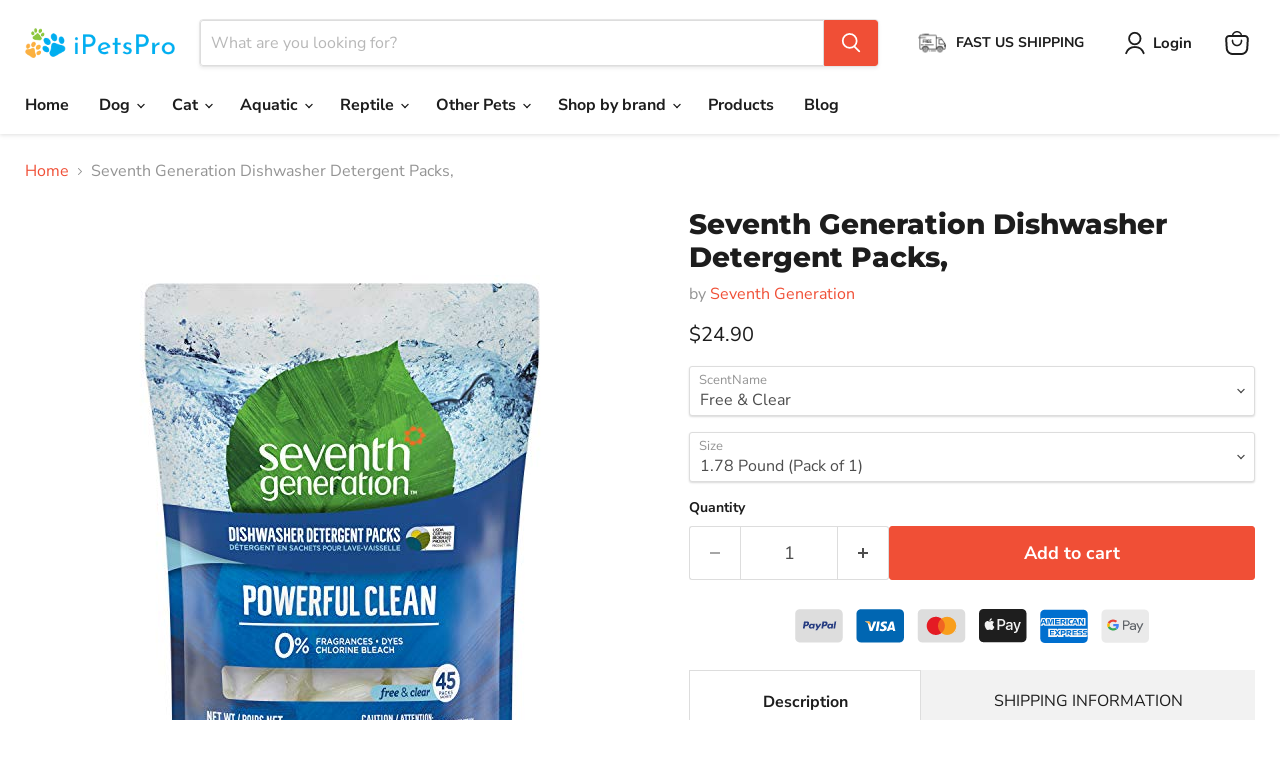

--- FILE ---
content_type: text/javascript; charset=utf-8
request_url: https://ipetspro.com/products/seventh-generation-dishwasher-detergent-packs.js
body_size: 1049
content:
{"id":8957955014958,"title":"Seventh Generation Dishwasher Detergent Packs,","handle":"seventh-generation-dishwasher-detergent-packs","description":"\u003cp\u003e\u003cb\u003eBrand:\u003c\/b\u003e Seventh Generation\u003c\/p\u003e\u003cp\u003e\u003cb\u003eFeatures:\u003c\/b\u003e \u003c\/p\u003e\u003cul\u003e\n\u003cli\u003eEnzyme-rich formula cuts through tough grease and food residue to leave dishes sparkling clean\u003c\/li\u003e\n\u003cli\u003eFree of fragrances, dyes, phosphates, and chlorine bleach\u003c\/li\u003e\n\u003cli\u003eConvenient single dose dishwasher packs, just toss right into the dishwasher\u003c\/li\u003e\n\u003cli\u003eUSDA Certified Biobased Product 78%\u003c\/li\u003e\n\u003cli\u003eDishwasher packs come in an easy-to-use resealable pouch\u003c\/li\u003e\n\u003c\/ul\u003e\u003cp\u003e\u003cb\u003eDetails:\u003c\/b\u003e When life is busy, don’t let messes slow you down. Seventh Generation dishwasher packs offer a convenient and powerful clean that blasts through tough residue to leave your dishes streak-free with just one wash, no pre-rinse necessary. Our single dose dishwasher packs come in a dissolvable PVA film that can be tossed right into the dishwasher for a hassle-free alternative to traditional powders and gels – no need to unwrap or measure. Seventh Generation Free \u0026amp; Clear Dishwasher Detergent Packs are made with plant-based ingredients free of fragrances, dyes, phosphates, and chlorine bleach. Because trust us, we can handle the job without them. For more than 25 years, Seventh Generation has been thoughtfully formulating Safe\u003c\/p\u003e\u003cp\u003e\u003cb\u003eBinding:\u003c\/b\u003e Health and Beauty\u003c\/p\u003e","published_at":"2023-12-21T22:07:58-12:00","created_at":"2023-12-21T22:08:09-12:00","vendor":"Seventh Generation","type":"Drugstore","tags":["Drugstore","MCF","Seventh Generation"],"price":2490,"price_min":2490,"price_max":2490,"available":true,"price_varies":false,"compare_at_price":2490,"compare_at_price_min":2490,"compare_at_price_max":2490,"compare_at_price_varies":false,"variants":[{"id":47684960616750,"title":"Free \u0026 Clear \/ 1.78 Pound (Pack of 1)","option1":"Free \u0026 Clear","option2":"1.78 Pound (Pack of 1)","option3":null,"sku":"FM-8S7D-QQ86","requires_shipping":true,"taxable":true,"featured_image":null,"available":true,"name":"Seventh Generation Dishwasher Detergent Packs, - Free \u0026 Clear \/ 1.78 Pound (Pack of 1)","public_title":"Free \u0026 Clear \/ 1.78 Pound (Pack of 1)","options":["Free \u0026 Clear","1.78 Pound (Pack of 1)"],"price":2490,"weight":880,"compare_at_price":2490,"inventory_management":null,"barcode":"732913228973","requires_selling_plan":false,"selling_plan_allocations":[]}],"images":["\/\/cdn.shopify.com\/s\/files\/1\/0035\/8301\/7033\/products\/51A_r0N7LAL.jpg?v=1703239689","\/\/cdn.shopify.com\/s\/files\/1\/0035\/8301\/7033\/products\/51_ESCpIa5L.jpg?v=1703239689","\/\/cdn.shopify.com\/s\/files\/1\/0035\/8301\/7033\/products\/613wWpFhnML.jpg?v=1703239689","\/\/cdn.shopify.com\/s\/files\/1\/0035\/8301\/7033\/products\/51gaGbH04NL.jpg?v=1703239689","\/\/cdn.shopify.com\/s\/files\/1\/0035\/8301\/7033\/products\/51PvztaWBiL.jpg?v=1703239689","\/\/cdn.shopify.com\/s\/files\/1\/0035\/8301\/7033\/products\/51msnpiQaqL.jpg?v=1703239689","\/\/cdn.shopify.com\/s\/files\/1\/0035\/8301\/7033\/products\/512IF4Z0EaL.jpg?v=1703239689","\/\/cdn.shopify.com\/s\/files\/1\/0035\/8301\/7033\/products\/41wMZ8igSRL.jpg?v=1703239689","\/\/cdn.shopify.com\/s\/files\/1\/0035\/8301\/7033\/products\/91-cdZBt0JL.jpg?v=1703239689"],"featured_image":"\/\/cdn.shopify.com\/s\/files\/1\/0035\/8301\/7033\/products\/51A_r0N7LAL.jpg?v=1703239689","options":[{"name":"ScentName","position":1,"values":["Free \u0026 Clear"]},{"name":"Size","position":2,"values":["1.78 Pound (Pack of 1)"]}],"url":"\/products\/seventh-generation-dishwasher-detergent-packs","media":[{"alt":null,"id":36150176612654,"position":1,"preview_image":{"aspect_ratio":1.0,"height":500,"width":500,"src":"https:\/\/cdn.shopify.com\/s\/files\/1\/0035\/8301\/7033\/products\/51A_r0N7LAL.jpg?v=1703239689"},"aspect_ratio":1.0,"height":500,"media_type":"image","src":"https:\/\/cdn.shopify.com\/s\/files\/1\/0035\/8301\/7033\/products\/51A_r0N7LAL.jpg?v=1703239689","width":500},{"alt":null,"id":36150176645422,"position":2,"preview_image":{"aspect_ratio":1.0,"height":500,"width":500,"src":"https:\/\/cdn.shopify.com\/s\/files\/1\/0035\/8301\/7033\/products\/51_ESCpIa5L.jpg?v=1703239689"},"aspect_ratio":1.0,"height":500,"media_type":"image","src":"https:\/\/cdn.shopify.com\/s\/files\/1\/0035\/8301\/7033\/products\/51_ESCpIa5L.jpg?v=1703239689","width":500},{"alt":null,"id":36150176678190,"position":3,"preview_image":{"aspect_ratio":1.0,"height":500,"width":500,"src":"https:\/\/cdn.shopify.com\/s\/files\/1\/0035\/8301\/7033\/products\/613wWpFhnML.jpg?v=1703239689"},"aspect_ratio":1.0,"height":500,"media_type":"image","src":"https:\/\/cdn.shopify.com\/s\/files\/1\/0035\/8301\/7033\/products\/613wWpFhnML.jpg?v=1703239689","width":500},{"alt":null,"id":36150176710958,"position":4,"preview_image":{"aspect_ratio":1.0,"height":500,"width":500,"src":"https:\/\/cdn.shopify.com\/s\/files\/1\/0035\/8301\/7033\/products\/51gaGbH04NL.jpg?v=1703239689"},"aspect_ratio":1.0,"height":500,"media_type":"image","src":"https:\/\/cdn.shopify.com\/s\/files\/1\/0035\/8301\/7033\/products\/51gaGbH04NL.jpg?v=1703239689","width":500},{"alt":null,"id":36150176743726,"position":5,"preview_image":{"aspect_ratio":1.0,"height":500,"width":500,"src":"https:\/\/cdn.shopify.com\/s\/files\/1\/0035\/8301\/7033\/products\/51PvztaWBiL.jpg?v=1703239689"},"aspect_ratio":1.0,"height":500,"media_type":"image","src":"https:\/\/cdn.shopify.com\/s\/files\/1\/0035\/8301\/7033\/products\/51PvztaWBiL.jpg?v=1703239689","width":500},{"alt":null,"id":36150176776494,"position":6,"preview_image":{"aspect_ratio":1.0,"height":500,"width":500,"src":"https:\/\/cdn.shopify.com\/s\/files\/1\/0035\/8301\/7033\/products\/51msnpiQaqL.jpg?v=1703239689"},"aspect_ratio":1.0,"height":500,"media_type":"image","src":"https:\/\/cdn.shopify.com\/s\/files\/1\/0035\/8301\/7033\/products\/51msnpiQaqL.jpg?v=1703239689","width":500},{"alt":null,"id":36150176809262,"position":7,"preview_image":{"aspect_ratio":1.0,"height":500,"width":500,"src":"https:\/\/cdn.shopify.com\/s\/files\/1\/0035\/8301\/7033\/products\/512IF4Z0EaL.jpg?v=1703239689"},"aspect_ratio":1.0,"height":500,"media_type":"image","src":"https:\/\/cdn.shopify.com\/s\/files\/1\/0035\/8301\/7033\/products\/512IF4Z0EaL.jpg?v=1703239689","width":500},{"alt":null,"id":36150176842030,"position":8,"preview_image":{"aspect_ratio":1.0,"height":500,"width":500,"src":"https:\/\/cdn.shopify.com\/s\/files\/1\/0035\/8301\/7033\/products\/41wMZ8igSRL.jpg?v=1703239689"},"aspect_ratio":1.0,"height":500,"media_type":"image","src":"https:\/\/cdn.shopify.com\/s\/files\/1\/0035\/8301\/7033\/products\/41wMZ8igSRL.jpg?v=1703239689","width":500},{"alt":"FM-8S7D-QQ86","id":36150176579886,"position":9,"preview_image":{"aspect_ratio":1.0,"height":2560,"width":2560,"src":"https:\/\/cdn.shopify.com\/s\/files\/1\/0035\/8301\/7033\/products\/91-cdZBt0JL.jpg?v=1703239689"},"aspect_ratio":1.0,"height":2560,"media_type":"image","src":"https:\/\/cdn.shopify.com\/s\/files\/1\/0035\/8301\/7033\/products\/91-cdZBt0JL.jpg?v=1703239689","width":2560}],"requires_selling_plan":false,"selling_plan_groups":[]}